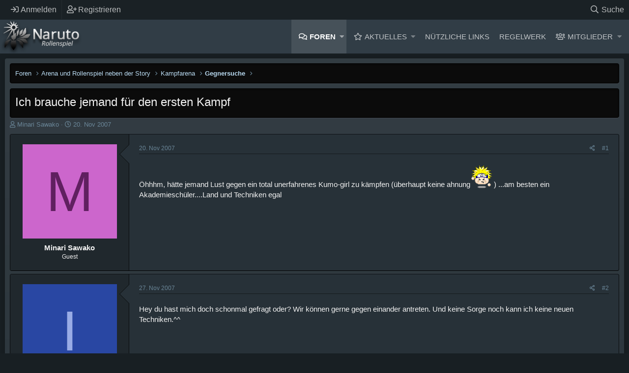

--- FILE ---
content_type: application/javascript
request_url: https://www.naruto-rollenspiel.de/js/xenmake/xm_custom.min.js?_v=32627523
body_size: 279
content:
jQuery(document).ready(function(e){var o=e(document),l=e("body");e(".parallax").length?$pxScrolled="239":$pxScrolled="0",o.scroll(function(){l.toggleClass("hasScrolled",o.scrollTop()>=$pxScrolled)});var c=e(".bgPicker"),a=e(".bgChooser"),i=e(".closeBgChooser, .bgChooser ul li"),s=e(".closeBgChooser");e(".bgPicker").click(function(e){if(e.preventDefault(),c.hasClass("active"))return i.fadeOut(100,function(){a.slideUp(200),c.removeClass("active")}),!1;c.addClass("active"),a.slideDown(200,function(){i.fadeIn(300)})}),s.click(function(e){return i.fadeOut(100,function(){a.slideUp(200),c.removeClass("active")}),!1});l=e("body");e(".bgChooser ul li").click(function(o){o.preventDefault(),e.cookie("cookieBg",null,{expires:-1,path:"/"});var c=e(this).attr("id");e.cookie("cookieBg",c,{expires:365,path:"/"}),l.removeClass().addClass(c)}),null!=e.cookie("cookieBg")?l.addClass(e.cookie("cookieBg")):l.addClass("bg-default")});